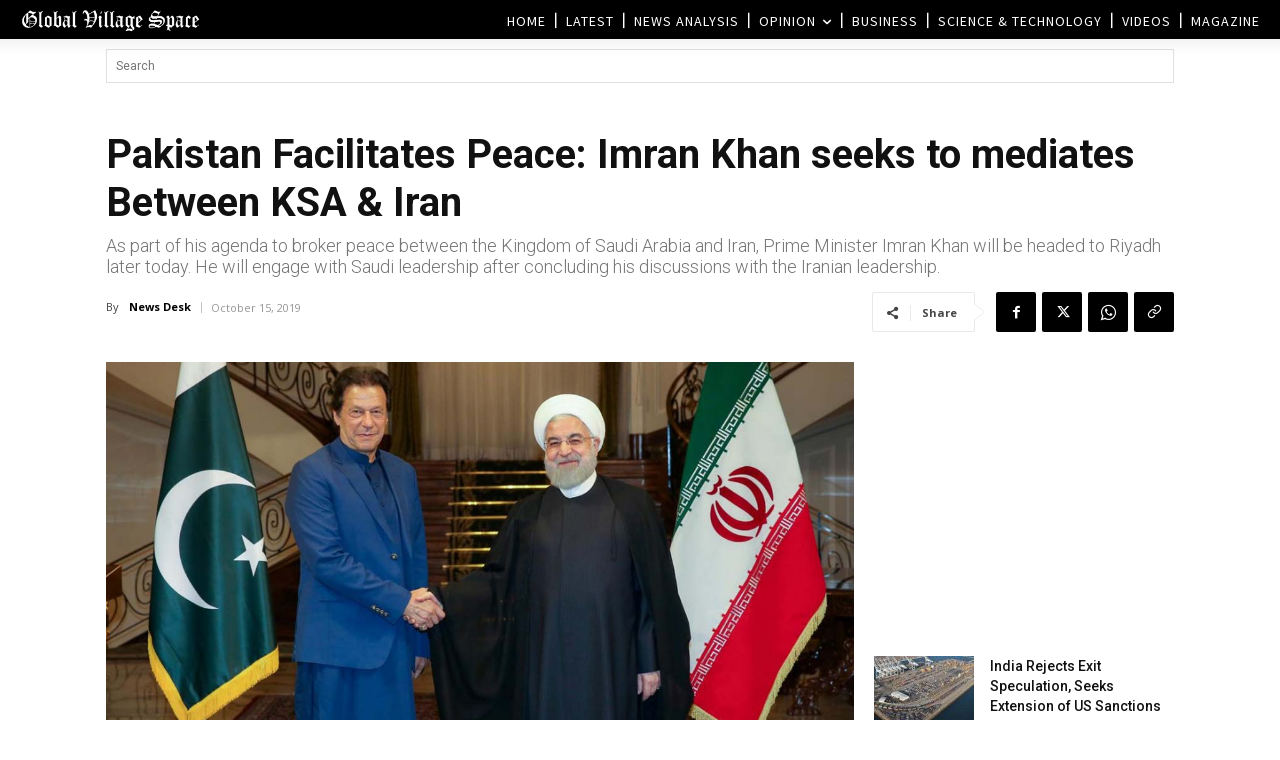

--- FILE ---
content_type: text/html; charset=UTF-8
request_url: https://www.globalvillagespace.com/wp-admin/admin-ajax.php?td_theme_name=Newspaper&v=12.7.3
body_size: 170
content:
{"190428":82}

--- FILE ---
content_type: text/html; charset=utf-8
request_url: https://www.google.com/recaptcha/api2/aframe
body_size: 267
content:
<!DOCTYPE HTML><html><head><meta http-equiv="content-type" content="text/html; charset=UTF-8"></head><body><script nonce="KOupSCor7ojUFnG5nzP6-A">/** Anti-fraud and anti-abuse applications only. See google.com/recaptcha */ try{var clients={'sodar':'https://pagead2.googlesyndication.com/pagead/sodar?'};window.addEventListener("message",function(a){try{if(a.source===window.parent){var b=JSON.parse(a.data);var c=clients[b['id']];if(c){var d=document.createElement('img');d.src=c+b['params']+'&rc='+(localStorage.getItem("rc::a")?sessionStorage.getItem("rc::b"):"");window.document.body.appendChild(d);sessionStorage.setItem("rc::e",parseInt(sessionStorage.getItem("rc::e")||0)+1);localStorage.setItem("rc::h",'1768676698460');}}}catch(b){}});window.parent.postMessage("_grecaptcha_ready", "*");}catch(b){}</script></body></html>